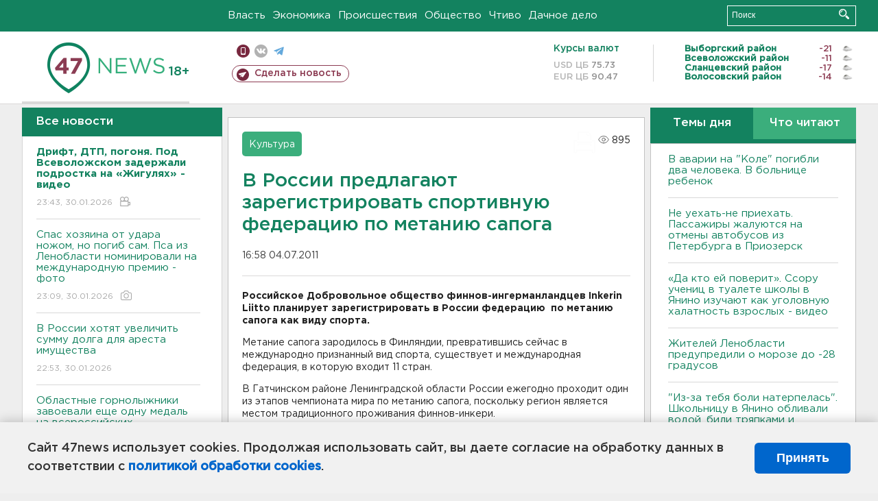

--- FILE ---
content_type: text/html; charset=UTF-8
request_url: https://47news.ru/who/collect/
body_size: 217
content:
{"status":"install","message":"","id":"46024","unique":0,"recordVisitInMemoryCache":true,"updateArticleStats":true,"nviews":895,"nviews_day":0,"nviews_today":0,"recordVisitUnique":true}